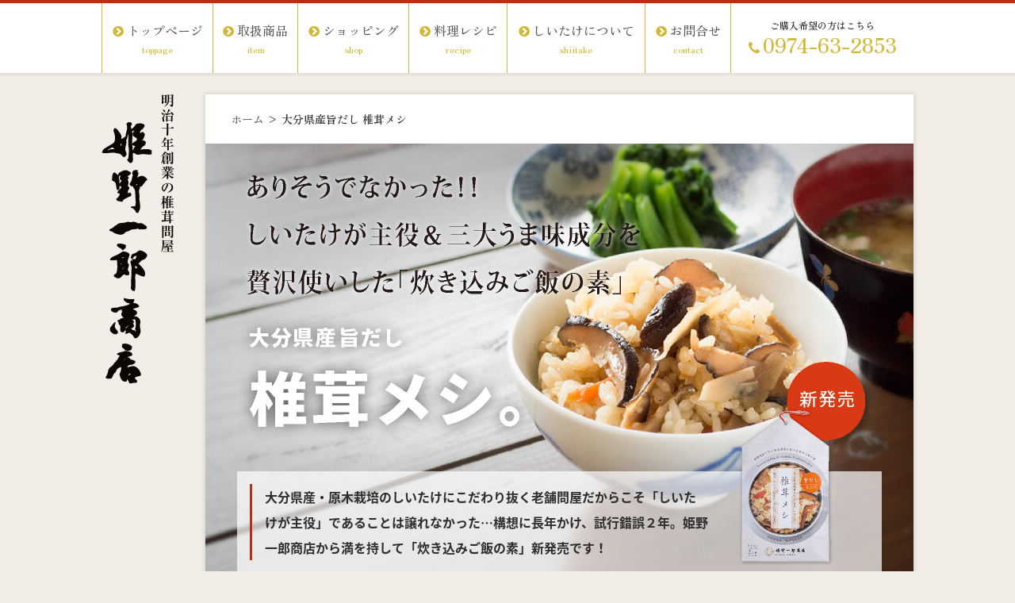

--- FILE ---
content_type: text/html; charset=UTF-8
request_url: https://shiitake-himeno.co.jp/shiitakemeshi
body_size: 35406
content:
<!DOCTYPE html><html><head>  <script>(function(w,d,s,l,i){w[l]=w[l]||[];w[l].push({'gtm.start':
new Date().getTime(),event:'gtm.js'});var f=d.getElementsByTagName(s)[0],
j=d.createElement(s),dl=l!='dataLayer'?'&l='+l:'';j.async=true;j.src=
'https://www.googletagmanager.com/gtm.js?id='+i+dl;f.parentNode.insertBefore(j,f);
})(window,document,'script','dataLayer','GTM-W7HF7MG');</script> <meta charset="UTF-8"><meta name=viewport content="width=device-width, initial-scale=1"><meta name="format-detection" content="telephone=no"><link rel="stylesheet" href="https://shiitake-himeno.co.jp/wp/wp-content/themes/himeno-responsive/lib/css/common.css?2024-04-16-032112"><link href="https://shiitake-himeno.co.jp/wp/wp-content/themes/himeno-responsive/lib/css/grow.css" rel="stylesheet" type="text/css"/><link href="//fonts.googleapis.com/css?family=Neuton" rel="stylesheet"><link rel="icon" href="https://shiitake-himeno.co.jp/wp/wp-content/themes/himeno-responsive/lib/images/favicon.ico"><meta name='robots' content='index, follow, max-image-preview:large, max-snippet:-1, max-video-preview:-1' /><title>大分県産旨だし 椎茸メシ | 姫野一郎商店　明治十年創業</title><link rel="canonical" href="https://shiitake-himeno.co.jp/shiitakemeshi" /><meta property="og:locale" content="ja_JP" /><meta property="og:type" content="article" /><meta property="og:title" content="大分県産旨だし 椎茸メシ | 姫野一郎商店　明治十年創業" /><meta property="og:description" content="大分県産・原木栽培のしいたけにこだわり抜く老舗問屋だからこそ「しいたけが主役」であることは譲れなかった…構想に長年かけ、 …続きを読む" /><meta property="og:url" content="https://shiitake-himeno.co.jp/shiitakemeshi" /><meta property="og:site_name" content="姫野一郎商店　明治十年創業" /><meta property="article:publisher" content="https://www.facebook.com/shiitakehimeno/" /><meta property="article:modified_time" content="2020-09-29T11:05:08+00:00" /> <script type="application/ld+json" class="yoast-schema-graph">{"@context":"https://schema.org","@graph":[{"@type":"WebPage","@id":"https://shiitake-himeno.co.jp/shiitakemeshi","url":"https://shiitake-himeno.co.jp/shiitakemeshi","name":"大分県産旨だし 椎茸メシ | 姫野一郎商店　明治十年創業","isPartOf":{"@id":"https://shiitake-himeno.co.jp/#website"},"datePublished":"2017-05-31T00:42:07+00:00","dateModified":"2020-09-29T11:05:08+00:00","breadcrumb":{"@id":"https://shiitake-himeno.co.jp/shiitakemeshi#breadcrumb"},"inLanguage":"ja","potentialAction":[{"@type":"ReadAction","target":["https://shiitake-himeno.co.jp/shiitakemeshi"]}]},{"@type":"BreadcrumbList","@id":"https://shiitake-himeno.co.jp/shiitakemeshi#breadcrumb","itemListElement":[{"@type":"ListItem","position":1,"name":"ホーム","item":"https://shiitake-himeno.co.jp/"},{"@type":"ListItem","position":2,"name":"大分県産旨だし 椎茸メシ"}]},{"@type":"WebSite","@id":"https://shiitake-himeno.co.jp/#website","url":"https://shiitake-himeno.co.jp/","name":"姫野一郎商店　明治十年創業","description":"大分のしいたけ問屋","potentialAction":[{"@type":"SearchAction","target":{"@type":"EntryPoint","urlTemplate":"https://shiitake-himeno.co.jp/?s={search_term_string}"},"query-input":{"@type":"PropertyValueSpecification","valueRequired":true,"valueName":"search_term_string"}}],"inLanguage":"ja"}]}</script>  <script type="text/javascript" id="wpp-js" src="https://shiitake-himeno.co.jp/wp/wp-content/plugins/wordpress-popular-posts/assets/js/wpp.min.js?ver=7.3.6" data-sampling="0" data-sampling-rate="100" data-api-url="https://shiitake-himeno.co.jp/wp-json/wordpress-popular-posts" data-post-id="2478" data-token="91c7be295d" data-lang="0" data-debug="0"></script> <link rel="alternate" title="oEmbed (JSON)" type="application/json+oembed" href="https://shiitake-himeno.co.jp/wp-json/oembed/1.0/embed?url=https%3A%2F%2Fshiitake-himeno.co.jp%2Fshiitakemeshi" /><link rel="alternate" title="oEmbed (XML)" type="text/xml+oembed" href="https://shiitake-himeno.co.jp/wp-json/oembed/1.0/embed?url=https%3A%2F%2Fshiitake-himeno.co.jp%2Fshiitakemeshi&#038;format=xml" /><style id='wp-img-auto-sizes-contain-inline-css' type='text/css'>img:is([sizes=auto i],[sizes^="auto," i]){contain-intrinsic-size:3000px 1500px}
/*# sourceURL=wp-img-auto-sizes-contain-inline-css */</style><style id='wp-block-library-inline-css' type='text/css'>:root{--wp-block-synced-color:#7a00df;--wp-block-synced-color--rgb:122,0,223;--wp-bound-block-color:var(--wp-block-synced-color);--wp-editor-canvas-background:#ddd;--wp-admin-theme-color:#007cba;--wp-admin-theme-color--rgb:0,124,186;--wp-admin-theme-color-darker-10:#006ba1;--wp-admin-theme-color-darker-10--rgb:0,107,160.5;--wp-admin-theme-color-darker-20:#005a87;--wp-admin-theme-color-darker-20--rgb:0,90,135;--wp-admin-border-width-focus:2px}@media (min-resolution:192dpi){:root{--wp-admin-border-width-focus:1.5px}}.wp-element-button{cursor:pointer}:root .has-very-light-gray-background-color{background-color:#eee}:root .has-very-dark-gray-background-color{background-color:#313131}:root .has-very-light-gray-color{color:#eee}:root .has-very-dark-gray-color{color:#313131}:root .has-vivid-green-cyan-to-vivid-cyan-blue-gradient-background{background:linear-gradient(135deg,#00d084,#0693e3)}:root .has-purple-crush-gradient-background{background:linear-gradient(135deg,#34e2e4,#4721fb 50%,#ab1dfe)}:root .has-hazy-dawn-gradient-background{background:linear-gradient(135deg,#faaca8,#dad0ec)}:root .has-subdued-olive-gradient-background{background:linear-gradient(135deg,#fafae1,#67a671)}:root .has-atomic-cream-gradient-background{background:linear-gradient(135deg,#fdd79a,#004a59)}:root .has-nightshade-gradient-background{background:linear-gradient(135deg,#330968,#31cdcf)}:root .has-midnight-gradient-background{background:linear-gradient(135deg,#020381,#2874fc)}:root{--wp--preset--font-size--normal:16px;--wp--preset--font-size--huge:42px}.has-regular-font-size{font-size:1em}.has-larger-font-size{font-size:2.625em}.has-normal-font-size{font-size:var(--wp--preset--font-size--normal)}.has-huge-font-size{font-size:var(--wp--preset--font-size--huge)}.has-text-align-center{text-align:center}.has-text-align-left{text-align:left}.has-text-align-right{text-align:right}.has-fit-text{white-space:nowrap!important}#end-resizable-editor-section{display:none}.aligncenter{clear:both}.items-justified-left{justify-content:flex-start}.items-justified-center{justify-content:center}.items-justified-right{justify-content:flex-end}.items-justified-space-between{justify-content:space-between}.screen-reader-text{border:0;clip-path:inset(50%);height:1px;margin:-1px;overflow:hidden;padding:0;position:absolute;width:1px;word-wrap:normal!important}.screen-reader-text:focus{background-color:#ddd;clip-path:none;color:#444;display:block;font-size:1em;height:auto;left:5px;line-height:normal;padding:15px 23px 14px;text-decoration:none;top:5px;width:auto;z-index:100000}html :where(.has-border-color){border-style:solid}html :where([style*=border-top-color]){border-top-style:solid}html :where([style*=border-right-color]){border-right-style:solid}html :where([style*=border-bottom-color]){border-bottom-style:solid}html :where([style*=border-left-color]){border-left-style:solid}html :where([style*=border-width]){border-style:solid}html :where([style*=border-top-width]){border-top-style:solid}html :where([style*=border-right-width]){border-right-style:solid}html :where([style*=border-bottom-width]){border-bottom-style:solid}html :where([style*=border-left-width]){border-left-style:solid}html :where(img[class*=wp-image-]){height:auto;max-width:100%}:where(figure){margin:0 0 1em}html :where(.is-position-sticky){--wp-admin--admin-bar--position-offset:var(--wp-admin--admin-bar--height,0px)}@media screen and (max-width:600px){html :where(.is-position-sticky){--wp-admin--admin-bar--position-offset:0px}}
/*wp_block_styles_on_demand_placeholder:697c3aaf8057b*/
/*# sourceURL=wp-block-library-inline-css */</style><style id='classic-theme-styles-inline-css' type='text/css'>/*! This file is auto-generated */
.wp-block-button__link{color:#fff;background-color:#32373c;border-radius:9999px;box-shadow:none;text-decoration:none;padding:calc(.667em + 2px) calc(1.333em + 2px);font-size:1.125em}.wp-block-file__button{background:#32373c;color:#fff;text-decoration:none}
/*# sourceURL=/wp-includes/css/classic-themes.min.css */</style><link rel="https://api.w.org/" href="https://shiitake-himeno.co.jp/wp-json/" /><link rel="alternate" title="JSON" type="application/json" href="https://shiitake-himeno.co.jp/wp-json/wp/v2/pages/2478" /><link rel='shortlink' href='https://shiitake-himeno.co.jp/?p=2478' /><style id="wpp-loading-animation-styles">@-webkit-keyframes bgslide{from{background-position-x:0}to{background-position-x:-200%}}@keyframes bgslide{from{background-position-x:0}to{background-position-x:-200%}}.wpp-widget-block-placeholder,.wpp-shortcode-placeholder{margin:0 auto;width:60px;height:3px;background:#dd3737;background:linear-gradient(90deg,#dd3737 0%,#571313 10%,#dd3737 100%);background-size:200% auto;border-radius:3px;-webkit-animation:bgslide 1s infinite linear;animation:bgslide 1s infinite linear}</style><link rel="icon" href="https://shiitake-himeno.co.jp/wp/wp-content/uploads/2016/10/cropped-amp-site-image-1-60x60.png" sizes="32x32" /><link rel="icon" href="https://shiitake-himeno.co.jp/wp/wp-content/uploads/2016/10/cropped-amp-site-image-1-268x268.png" sizes="192x192" /><link rel="apple-touch-icon" href="https://shiitake-himeno.co.jp/wp/wp-content/uploads/2016/10/cropped-amp-site-image-1-268x268.png" /><meta name="msapplication-TileImage" content="https://shiitake-himeno.co.jp/wp/wp-content/uploads/2016/10/cropped-amp-site-image-1-300x300.png" /></head><body > <noscript><iframe src="https://www.googletagmanager.com/ns.html?id=GTM-W7HF7MG"
height="0" width="0" style="display:none;visibility:hidden"></iframe></noscript><div id="wrap" class="js-fade"><header><div class="l-header-horizontal"><div class="l-grid-container js-scroll-container"><h1><a href="https://shiitake-himeno.co.jp/"><img src="https://shiitake-himeno.co.jp/wp/wp-content/themes/himeno-responsive/lib/images/head_logo_mb.png" alt="明治十年創業の椎茸問屋 姫野一郎商店" class="logo"></a></h1><nav class="mdl-gnav-horizontal"><ul><li><a href="https://shiitake-himeno.co.jp"> <i class="fa fa-chevron-circle-right" aria-hidden="true"></i>トップページ<span>toppage</span></a></li><li class="gnav-item"><a href="https://www.shiitake-himeno-shop.com/" target="_blank"> <i class="fa fa-chevron-circle-right" aria-hidden="true"></i>取扱商品<span>item</span></a></li><li><a href="http://www.shiitake-himeno-shop.com/" target="_blank"> <i class="fa fa-chevron-circle-right" aria-hidden="true"></i>ショッピング<span>shop</span></a></li><li><a href="https://shiitake-himeno.co.jp/category/recipe"> <i class="fa fa-chevron-circle-right" aria-hidden="true"></i>料理レシピ<span>recipe</span></a></li><li class="gnav-shiitake"><a href="#"> <i class="fa fa-chevron-circle-right" aria-hidden="true"></i>しいたけについて<span>shiitake</span></a><ul><li><a href="https://shiitake-himeno.co.jp/reason">おいしい理由</a></li><li><a href="https://shiitake-himeno.co.jp/history">歴史・取組み</a></li><li><a href="https://shiitake-himeno.co.jp/quality">種類と品質</a></li><li><a href="https://shiitake-himeno.co.jp/method">原木栽培</a></li><li><a href="https://shiitake-himeno.co.jp/knowledge">豆知識</a></li><li><a href="https://shiitake-himeno.co.jp/utility">効能・効用</a></li></ul></li><li><a href="https://shiitake-himeno.co.jp/contact"><i class="fa fa-chevron-circle-right" aria-hidden="true"></i>お問合せ<span>contact</span></a></li><li class="tel"><span class="mdl-text">ご購入希望の方はこちら</span><span data-action="call" data-tel="0974632853" onclick="ga('send', 'event', '電話リンク', 'タップ', {'nonInteraction': 1}); " class="button-tel"><i class="fa fa-phone" aria-hidden="true"></i>0974-63-2853</span></li></ul></nav></div></div></header><div class="page_wrap js-perspective"><div class="logo"><a href="https://shiitake-himeno.co.jp"><img src="https://shiitake-himeno.co.jp/wp/wp-content/themes/himeno-responsive/lib/images/head_logo.png" alt="明治十年創業の椎茸問屋 姫野一郎商店"></a></div><main role="main"><div class="page_contents page-shiitakemeshi"><div class="breadcrumbs"><span><span><a href="https://shiitake-himeno.co.jp/">ホーム</a></span> &gt; <span class="breadcrumb_last" aria-current="page">大分県産旨だし 椎茸メシ</span></span></div><div class="page_mainimg"></div><h1 class="page_title"><span>大分県産旨だし 椎茸メシ</span><span>shiitakemeshi</span></h1><section><section class="shiitakemeshi1"><h1><img decoding="async" src="https://shiitake-himeno.co.jp/wp/wp-content/themes/himeno-responsive/lib/images/shiitakemeshi-main-copy.png" alt="ありそうでなかった！！しいたけが主役＆三大うま味成分を贅沢使いした「炊き込みご飯の素」大分県産旨だし椎茸メシ。" /></h1><div class="shiitakemeshi1-ex"><p>大分県産・原木栽培のしいたけにこだわり抜く老舗問屋だからこそ「しいたけが主役」であることは譲れなかった…構想に長年かけ、試行錯誤２年。姫野一郎商店から満を持して「炊き込みご飯の素」新発売です！</p> <span><img decoding="async" src="https://shiitake-himeno.co.jp/wp/wp-content/themes/himeno-responsive/lib/images/shiitakemeshi-main-product.png" alt="大分県産旨だし椎茸メシ" /></span></div></section><section class="shiitakemeshi2"><h2><img decoding="async" src="https://shiitake-himeno.co.jp/wp/wp-content/themes/himeno-responsive/lib/images/shiitakemeshi2.jpg" alt="しいたけの炊き込みご飯「嬉しい」が、たくさん！いつもの白いご飯にひと工夫して、具を混ぜ込んだ「炊き込みご飯」が食卓にのぼると、なんでもない日がまるでお祝いの日のように嬉しい気持ちになりますよね。" /></h2><div class="shiitakemeshi2-wrap"><div class="shiitakemeshi2-inner"><div class="shiitakemeshi2-ex"><h3>お弁当に！</h3><p>お弁当を持ってのお出かけ、<br /> 運動会のお弁当なども <br /> 炊き込みご飯があると <br /> 華やかに</p></div></div><div class="shiitakemeshi2-inner"><div class="shiitakemeshi2-ex"><h3>おにぎりに！</h3><p>食の細いお子さんも、<br /> 具だくさんの <br /> 味つきご飯なら <br /> モリモリ食べてくれる</p></div></div><div class="shiitakemeshi2-inner"><div class="shiitakemeshi2-ex"><h3>急な<br /> お客様に！</h3><p>いざという時にサッと <br /> 手の込んだ一品が完成 <br /> 急な来客など困った時の <br /> 助っ人的存在に</p></div></div></div><p>考えてみると、ちらし寿司や五目ご飯など、混ぜご飯の具によ〜く入っているのが「しいたけ」。</p><p>昔、しいたけは山で自然発生したものしか取れない貴重品だったことから、神様にお供えしたりお祝いの食卓に並んだりしていたんです。特別なご飯にしいたけが入っているのはそのため。炊き込みご飯に「特別感」を感じるのは、そういう理由もあるからなんです。</p></section><section class="shiitakemeshi3"><h2>しいたけの炊き込みご飯なら、<br /> お茶碗１杯で栄養も摂れます！</h2><p><img decoding="async" src="https://shiitake-himeno.co.jp/wp/wp-content/themes/himeno-responsive/lib/images/shiitakemeshi3-img1.png" alt="栄養たっぷり" /></p><div class="shiitakemeshi3-point"><h3>ビタミンD</h3><p>お子さんの成長にも、骨粗しょう症の予防にも必要なカルシウムの吸収を助けてくれます。</p></div><div class="shiitakemeshi3-point"><h3>カリウム</h3><p>むくみの解消に効果があり、体調がすぐれないとき、毒素の排出を助けてくれます。</p></div><div class="shiitakemeshi3-point"><h3>食物繊維</h3><p>便秘の解消に効果があり、ダイエットにも最適です。</p></div><div class="shiitakemeshi3-point"><h3>エリタデニン</h3><p>しいたけ特有の成分で、血圧抑制・コレステロールの増加を防いでくれると言われています。</p></div><div class="shiitakemeshi3-point"><h3>葉　酸</h3><p>細胞をつくる成分で、妊婦の方に積極的に摂っていただきたい栄養素です。</p></div></section><div class="shiitakemeshi3-merit"><img decoding="async" src="https://shiitake-himeno.co.jp/wp/wp-content/themes/himeno-responsive/lib/images/shiitakemeshi3-img2.jpg" alt="食べておいしい、食卓が華やかになる、栄養もたっぷり摂れる、いいことだらけの炊き込みご飯！" /></div><section class="shiitakemeshi4"><h2>ところが…こんなお悩みないですか？</h2><div class="shiitakemeshi4-ex"><span> <img decoding="async" src="https://shiitake-himeno.co.jp/wp/wp-content/themes/himeno-responsive/lib/images/shiitakemeshi4-img.png" alt="こんなお悩みないですか？" /> </span><p>白ご飯を炊くのに比べ、炊き込みご飯となると具を切って、調味料を量って、水加減がわからず炊き上がるまで失敗しないかそわそわして…と、<em>自分でつくるのは</em>何かと手間も不安もあり<em>面倒</em>。市販の「まぜるだけ」なレトルト商品もあるけど<em>添加物が気になる</em>という人も多いようです。</p></div></section><section class="shiitakemeshi5"><h2 class="h-shiitakemeshi">そこで、私たちは考えました！</h2><p><img decoding="async" src="https://shiitake-himeno.co.jp/wp/wp-content/themes/himeno-responsive/lib/images/shiitakemeshi5-img.jpg" alt="姫野一郎商店が目指したのは…入れるだけ混ぜるだけ無添加。「入れるだけ」「混ぜるだけ」のお手軽さと素材にこだわった「無添加のおいしさ」。" /></p><div class="shiitakemeshi5-ex"><h3><img decoding="async" src="https://shiitake-himeno.co.jp/wp/wp-content/themes/himeno-responsive/lib/images/shiitakemeshi5-copy.jpg" alt="一つひとつ自社工場で丁寧に手づくりする「炊き込みご飯の素」を完成させました。大分県産旨だし 椎茸メシ。" /></h3><p><img decoding="async" src="https://shiitake-himeno.co.jp/wp/wp-content/themes/himeno-responsive/lib/images/shiitakemeshi-product.png" alt="椎茸メシ" /></p></div><p class="u-align-center"><a href="https://www.shiitake-himeno-shop.com/?pid=151674095" class="btn primary" target="_blank" onclick="ga('send', 'event', 'outbound', 'linkclick', 'shiitake-himeno-shop.com',1);" rel="noopener noreferrer">ご購入はこちら</a></p></section><section class="shiitakemeshi6"><h2>原木しいたけだからこそ出せる<br /> 「存在感」と「うま味」にとことん<br /> こだわり製法も試行錯誤</h2><p><img decoding="async" src="https://shiitake-himeno.co.jp/wp/wp-content/themes/himeno-responsive/lib/images/shiitakemeshi6-img1.png" alt="しいたけ" /></p><div class="shiitakemeshi6-ex l-fripped"><p class="l-primary"><img decoding="async" src="https://shiitake-himeno.co.jp/wp/wp-content/themes/himeno-responsive/lib/images/shiitakemeshi6-img2.png" alt="姫野一郎商店外観" /></p><p class="l-secondary">大分県産・原木栽培のしいたけにこだわる老舗問屋、姫野一郎商店は<em>「しいたけ本来の美味しい食べ方を気軽に知ってほしい、味わってほしい」</em>との思いから、代々加工品づくりにも力を注いでいます。その数あるラインナップのなかに、意外となかったのが「炊き込みご飯の素」なんです。</p></div><div class="shiitakemeshi6-ex"><p><img decoding="async" src="https://shiitake-himeno.co.jp/wp/wp-content/themes/himeno-responsive/lib/images/shiitakemeshi6-img3.png" alt="姫野一郎商店外観" /></p><p>実は、竹田市の城下町にある姫野一郎商店の茶寮では、週末のランチにしいたけご飯を提供していました。ただ、これは本当にしいたけだけを混ぜ込んだ究極にシンプルなものなので、加工品にしてみなさんに食べていただくなら、<em>もうひと工夫したい</em>と考えていました。</p></div></section><section class="shiitakemeshi7"><h2 class="h-shiitakemeshi">こだわりたかった部分が大きく３点あります。</h2><div class="shiitakemeshi7-point"><span class="shiitakemeshi7-point-img"><img decoding="async" src="https://shiitake-himeno.co.jp/wp/wp-content/themes/himeno-responsive/lib/images/shiitakemeshi7-img1.jpg" alt="しいたけ料理" /></span><div class="shiitakemeshi7-point-ex"><h3>しいたけが主役であること<img decoding="async" src="https://shiitake-himeno.co.jp/wp/wp-content/themes/himeno-responsive/lib/images/shiitakemeshi7-point1.png" alt="ポイント1" /></h3><p>全国屈指の原木しいたけ産地、大分県竹田市で、<em>140年間本物だけを取り扱ってきたしいたけ問屋”らしさ”を出したい</em>と思いました。水で戻した乾しいたけをみじん切りや薄切りにして、形がわからなくなるほど軟らかくなるのは避けたくて、しいたけの存在感を保つことを追求しました。</p></div></div><div class="shiitakemeshi7-point"><span class="shiitakemeshi7-point-img"><img decoding="async" src="https://shiitake-himeno.co.jp/wp/wp-content/themes/himeno-responsive/lib/images/shiitakemeshi7-img2.jpg" alt="しいたけ" /></span><div class="shiitakemeshi7-point-ex"><h3>目利きした素材のみを使うこと<img decoding="async" src="https://shiitake-himeno.co.jp/wp/wp-content/themes/himeno-responsive/lib/images/shiitakemeshi7-point2.png" alt="ポイント2" /></h3><p>材料に使うしいたけは、<em>欠けたり余ったりしたものを使うのではなく、</em>炊き込みご飯用にあえて<em>目利きの社長が選別</em>したしいたけを使っています。<em>肉厚でやや小ぶりのどんこ</em>です。さらに、香りと彩り、食感を添えるゴボウ、タケノコ、ニンジンもしいたけと同じ産地の地物を目で見て選んでいます。</p></div></div><div class="shiitakemeshi7-point"><span class="shiitakemeshi7-point-img"><img decoding="async" src="https://shiitake-himeno.co.jp/wp/wp-content/themes/himeno-responsive/lib/images/shiitakemeshi7-img3.jpg" alt="しいたけだし汁" /></span><div class="shiitakemeshi7-point-ex"><h3>うま味を利かせること<img decoding="async" src="https://shiitake-himeno.co.jp/wp/wp-content/themes/himeno-responsive/lib/images/shiitakemeshi7-point3.png" alt="ポイント3" /></h3><p>しいたけの特徴の一つは「うま味」の素であること。三大旨味成分の一つ<em>グアニル酸</em>が豊富に含まれています。そのうま味を逃さないばかりか、今回は<em>グルタミン酸</em>を含む「コンブ」、<em>イノシン酸</em>を含む「カツオ」のダシも加えて<em>三大旨味成分を贅沢使い！</em></p></div></div><div class="shiitakemeshi7-copy"><p><img decoding="async" src="https://shiitake-himeno.co.jp/wp/wp-content/themes/himeno-responsive/lib/images/shiitakemeshi-product.png" alt="しいたけ" /></p><p><img decoding="async" src="https://shiitake-himeno.co.jp/wp/wp-content/themes/himeno-responsive/lib/images/shiitakemeshi7-copy.png" alt="ありそうでなかった！！しいたけが主役＆三大うま味成分を贅沢使いした「炊き込みご飯の素」" /></p></div></section><section class="shiitakemeshi8"><h2 class="h-shiitakemeshi">だがしかし・・・２年間、試行錯誤の連続</h2><p>これらのこだわりを叶えたいと、本格的に構想をはじめたのはずいぶん前のこと。長年が経ち、試行錯誤に２年間かかりました。というのも、このこだわりを実現できる製法にたどり着くまで、ずいぶんかかったのです。</p><div class="shiitakemeshi8-wrap"><div class="shiitakemeshi8-point"><span class="shiitakemeshi8-point-img"><img decoding="async" src="https://shiitake-himeno.co.jp/wp/wp-content/themes/himeno-responsive/lib/images/shiitakemeshi8-img1.png" alt="しいたけ飯の素" /></span><div class="shiitakemeshi8-point-ex"><p>炊き込みご飯の素というと、味の染み込んだ具と素材の旨味とおいしさが溶けだした<em>ダシ汁が決め手。</em></p><p>さらに食べ応えのある具の存在感、<em>食感、香り、彩り、すべてをキープしたい</em>という思いは<em>譲れませんでした。</em></p></div></div><div class="shiitakemeshi8-false"><span class="shiitakemeshi8-false-img"> <img decoding="async" src="https://shiitake-himeno.co.jp/wp/wp-content/themes/himeno-responsive/lib/images/shiitakemeshi8-img2.png" alt="失敗" /> </span><div class="shiitakemeshi8-false-ex">ただし加工品なので日持ちもさせなければならず、保存料など添加物を使わずある程度長持ちさせるとなると、加熱を十分しなければなりません。そのため煮込みすぎると存在感も食感も台なしに…。</div></div></div></section><section class="shiitakemeshi9"><h2 class="h-shiitakemeshi">これを解決したのが、加圧加熱による製法です。</h2><div class="shiitakemeshi9-point-wrap"><div class="shiitakemeshi9-point-img"><img decoding="async" src="https://shiitake-himeno.co.jp/wp/wp-content/themes/himeno-responsive/lib/images/shiitakemeshi9-img.png" alt="しいたけ飯の素" /></div><div class="shiitakemeshi9-point-ex"><p>レトルト用の袋にカットした具材とダシを計り入れ、密封。このとき、<em>袋の中に入れる液体はダシと醤油・酒・砂糖の調味料のみで<span class="text-color-red">水は一切入れません。</span></em></p><p>野菜から出る水分のみでダシがほどよく薄まり、旨味はさらに増します。それを約１時間ほど加圧加熱することで<em>殺菌と調理を同時に行うのです。</em></p></div></div></section><section class="shiitakemeshi10"><h2><img decoding="async" src="https://shiitake-himeno.co.jp/wp/wp-content/themes/himeno-responsive/lib/images/shiitakemeshi10-text.png" alt="みなさんの食卓にお届けするものは、自分たちの目の届くところで手間暇かけてつくりたい。" /></h2><div class="shiitakemeshi10-ex"><p>決して大きくない工場ですが、おいしい湯気がたちこめる台所のような場所。そこで、姫野一郎商店自慢の加工品を手がけるベテランスタッフたちが、具材をカットするところから袋詰めまで、<em>一つひとつを手作業で、丁寧に行っているのです。</em></p><p><img decoding="async" src="https://shiitake-himeno.co.jp/wp/wp-content/themes/himeno-responsive/lib/images/shiitakemeshi10-img.png" alt="作業風景" /></p></div></section><div class="shiitakemeshi10-other"><img decoding="async" src="https://shiitake-himeno.co.jp/wp/wp-content/themes/himeno-responsive/lib/images/shiitakemeshi10-copy.png" alt="本物のしいたけのおいしさを届けたいと願いながら！１日に限られた量しかつくれない、家庭の味そのものなのです。" /></div><section class="shiitakemeshi11"><h2><img decoding="async" src="https://shiitake-himeno.co.jp/wp/wp-content/themes/himeno-responsive/lib/images/shiitakemeshi11-mainimg.jpg" alt="炊く 混ぜる アレンジする。作り方カンタン、食べ方いろいろ！" /></h2><p>こうして晴れて発売することになった「旨だし 椎茸メシ」の使い方はカンタン！！ <br /> しかも、何通りも楽しみ方があるんです。</p><div class="shiitakemeshi11-point"><span class="shiitakemeshi11-point-img"><img decoding="async" src="https://shiitake-himeno.co.jp/wp/wp-content/themes/himeno-responsive/lib/images/shiitakemeshi11-img1.jpg" alt="お米に混ぜて炊くだけ【炊き込み】パターン" /></span><div class="shiitakemeshi11-point-ex"><h3>1）お米に混ぜて炊くだけ<br /> 【炊き込み】パターン</h3><p>お米を2合とぎ、「旨だし 椎茸メシ」をすべて入れたら2合にあわせて水を入れて炊くだけ！</p></div></div><div class="shiitakemeshi11-point l-fripped"><span class="shiitakemeshi11-point-img l-primary"><img decoding="async" src="https://shiitake-himeno.co.jp/wp/wp-content/themes/himeno-responsive/lib/images/shiitakemeshi11-img2.jpg" alt="炊き上がったご飯に混ぜるだけ【混ぜ込み】パターン" /></span><div class="shiitakemeshi11-point-ex l-secondary"><h3>２）炊き上がったご飯に混ぜるだけ<br /> 【混ぜ込み】パターン</h3><p>炊き上がった白ご飯に「旨だし 椎茸メシ」を混ぜるだけ！</p></div></div><div class="shiitakemeshi11-point"><span class="shiitakemeshi11-point-img"><img decoding="async" src="https://shiitake-himeno.co.jp/wp/wp-content/themes/himeno-responsive/lib/images/shiitakemeshi11-img3.jpg" alt="他の具材を加えて炊く・混ぜるだけ【アレンジ】パターン" /></span><div class="shiitakemeshi11-point-ex"><h3>３）他の具材を加えて炊く・混ぜるだけ<br /> 【アレンジ】パターン</h3><p>（１）に、たとえば小さく切った鶏肉を加えて炊く「鶏しいたけメシ」や、（２）に焼いた鮭のほぐし身を混ぜる「鮭しいたけメシ」など、アレンジは自由自在！ ご家族の好きなものでアレンジして、お気に入りの組み合わせを発明してみてください。</p></div></div><p>自分でいちからつくるとかなりの手間暇がかかる炊き込みご飯が、「旨だし 椎茸メシ」を加えるだけでカンタンにできあがります。しかも、栄養も摂れて、食卓に特別感まで演出できる、いいことだらけの新商品。ぜひショッピングサイトからご購入のうえお試しください。</p></section><section class="shiitakemeshi-cta"><h1><img decoding="async" src="https://shiitake-himeno.co.jp/wp/wp-content/themes/himeno-responsive/lib/images/shiitakemeshi-main-copy.png" alt="ありそうでなかった！！しいたけが主役＆三大うま味成分を贅沢使いした「炊き込みご飯の素」大分県産旨だし椎茸メシ。" /></h1><div class="shiitakemeshi-cta-wrap l-fripped"><span class="l-primary"><img decoding="async" src="https://shiitake-himeno.co.jp/wp/wp-content/themes/himeno-responsive/lib/images/shiitakemeshi-main-product.png" alt="大分県産旨だし椎茸メシ" /></span><p><a href="https://www.shiitake-himeno-shop.com/?pid=151674095" class="btn secondary l-secondary" target="_blank" onclick="ga('send', 'event', 'outbound', 'linkclick', 'shiitake-himeno-shop.com',1);" rel="noopener noreferrer">ご購入はこちら</a></p></div></section></section></div></main></div><footer><div class="foot_wrap"><div class="foot_info"><div class="foot_logo"><img src="https://shiitake-himeno.co.jp/wp/wp-content/themes/himeno-responsive/lib/images/foot_logo.png" width="236" height="64" alt="明治十年創業の椎茸問屋 姫野一郎商店"></div><div class="foot_ad"><p>〒878-0011大分県竹田市大字会々2718</p><div class="foot_ad2"><div class="tel"><span class="mdl-text">ご購入希望の方はこちら</span><span data-action="call" data-tel="0974632853" onclick="ga('send', 'event', '電話リンク', 'タップ', {'nonInteraction': 1}); " class="button-tel"><i class="fa fa-phone" aria-hidden="true"></i>0974-63-2853</span></div><div class="fax"><a onclick="ga('send','event','fax用紙','ダウンロード','ラベル',true, {'nonInteraction': 1})" href="https://shiitake-himeno.co.jp/wp/wp-content/themes/himeno-responsive/lib/pdf/fax.pdf" target="_blank" class="gtm-element-fax"><i class="fa fa-fax" aria-hidden="true"></i>FAX注文</a></div></div></div><p>お歳暮・お中元・各種お礼などに大分しいたけや佃煮を送りませんか？<br>大分のお土産に贈り物に。大分しいたけの姫野一郎商店。</p></div><div class="foot_nav"><ul><li><a href="https://shiitake-himeno.co.jp/"><i class="fa fa-angle-right" aria-hidden="true"></i>トップページ</a></li><li><a href="https://shiitake-himeno.co.jp/company"><i class="fa fa-angle-right" aria-hidden="true"></i>会社案内</a></li><li><a href="http://www.shiitake-himeno-shop.com/"><i class="fa fa-angle-right" aria-hidden="true"></i>ショッピング</a></li><li><a href="https://shiitake-himeno.co.jp/https://shiitake-himeno.co.jp/category/recipe"><i class="fa fa-angle-right" aria-hidden="true"></i>しいたけ料理レシピ</a></li><li><a href="https://shiitake-himeno.co.jp/contact"><i class="fa fa-angle-right" aria-hidden="true"></i>お問合せ</a></li><li><a href="https://shiitake-himeno.co.jp/privacy"><i class="fa fa-angle-right" aria-hidden="true"></i>個人情報保護方針</a></li></ul><ul><li><a href="https://shiitake-himeno.co.jp/reason"><i class="fa fa-angle-right" aria-hidden="true"></i>しいたけがおいしい理由</a></li><li><a href="https://shiitake-himeno.co.jp/history"><i class="fa fa-angle-right" aria-hidden="true"></i>しいたけの歴史・取組み</a></li><li><a href="https://shiitake-himeno.co.jp/quality"><i class="fa fa-angle-right" aria-hidden="true"></i>しいたけの種類と品質</a></li><li><a href="https://shiitake-himeno.co.jp/method"><i class="fa fa-angle-right" aria-hidden="true"></i>しいたけの栽培方法</a></li><li><a href="https://shiitake-himeno.co.jp/knowledge"><i class="fa fa-angle-right" aria-hidden="true"></i>しいたけ豆知識</a></li><li><a href="https://shiitake-himeno.co.jp/utility"><i class="fa fa-angle-right" aria-hidden="true"></i>しいたけの効能・効用</a></li></ul><div class="copy">&copy;2014 himeno ichirou shouten.</div></div></div></footer></div><div class="loader js-loader"><span class="loader-spin"></span></div> <script type='text/javascript' src='//ajax.googleapis.com/ajax/libs/jquery/2.1.4/jquery.min.js'></script> <script src="https://shiitake-himeno.co.jp/wp/wp-content/themes/himeno-responsive/lib/js/min/common.js" async></script>  <script>$(document).ready(function(){
$('.bxslider').bxSlider({
speed: 1000,
pause: 8000,
auto: true
});
});</script> <script src="https://shiitake-himeno.co.jp/wp/wp-content/themes/himeno-responsive/lib/js/jquery.bxslider.min.js"></script> <script src="https://shiitake-himeno.co.jp/wp/wp-content/themes/himeno-responsive/lib/js/lity.js"></script>  <script type="speculationrules">{"prefetch":[{"source":"document","where":{"and":[{"href_matches":"/*"},{"not":{"href_matches":["/wp/wp-*.php","/wp/wp-admin/*","/wp/wp-content/uploads/*","/wp/wp-content/*","/wp/wp-content/plugins/*","/wp/wp-content/themes/himeno-responsive/*","/*\\?(.+)"]}},{"not":{"selector_matches":"a[rel~=\"nofollow\"]"}},{"not":{"selector_matches":".no-prefetch, .no-prefetch a"}}]},"eagerness":"conservative"}]}</script> </body></html>

--- FILE ---
content_type: application/javascript
request_url: https://shiitake-himeno.co.jp/wp/wp-content/themes/himeno-responsive/lib/js/min/common.js
body_size: 1427
content:
$(function(){$(".js-fade").css("opacity","0")}),$(window).load(function(){$(".js-loader").delay(0).fadeOut(10),$(".js-fade").css("opacity","1")}),$(window).scroll(function(){$(".month p").each(function(){$(this).offset().top<$(window).scrollTop()+600&&$(this).addClass("down")}),$(".fukidashi").each(function(){$(this).offset().top<$(window).scrollTop()+580&&$(this).addClass("slidefadeIn")})});var bt=$(".js-perspective").offset().top,ds=0;$(document).scroll(function(){ds=$(this).scrollTop(),bt<=ds?$(".js-scroll-container").addClass("is-fixed"):ds<=bt&&$(".js-scroll-container").removeClass("is-fixed")});var menuHeight=$(".mdl-gnav-horizontal").height(),startPos=0;$(window).scroll(function(){var o=$(this).scrollTop();startPos<o?200<=$(window).scrollTop()&&$(".js-scroll-container").css("top","-200px"):$(".js-scroll-container").css("top","0px"),startPos=o}),$(document).ready(function(){"use strict";$(".mdl-gnav-horizontal > ul > li > ul:not(:has(ul))").addClass("mdl-gnav-sub"),$(".mdl-gnav-horizontal > ul").before('<a href="#" class="mdl-gnav-mobile js-hamburger-menu"><i class="fa fa-bars"></i><span>menu</span></a>'),$(".mdl-gnav-horizontal > ul > li").hover(function(o){1100<$(window).width()&&($(this).children("ul").stop(!0,!1).fadeToggle(150),o.preventDefault())}),$(".mdl-gnav-horizontal > ul > li").click(function(){$(window).width()<=1100&&$(this).children("ul").fadeToggle(150)}),$(".js-hamburger-menu").click(function(o){$(".mdl-gnav-horizontal > ul").toggleClass("show-on-mobile"),o.preventDefault()})});